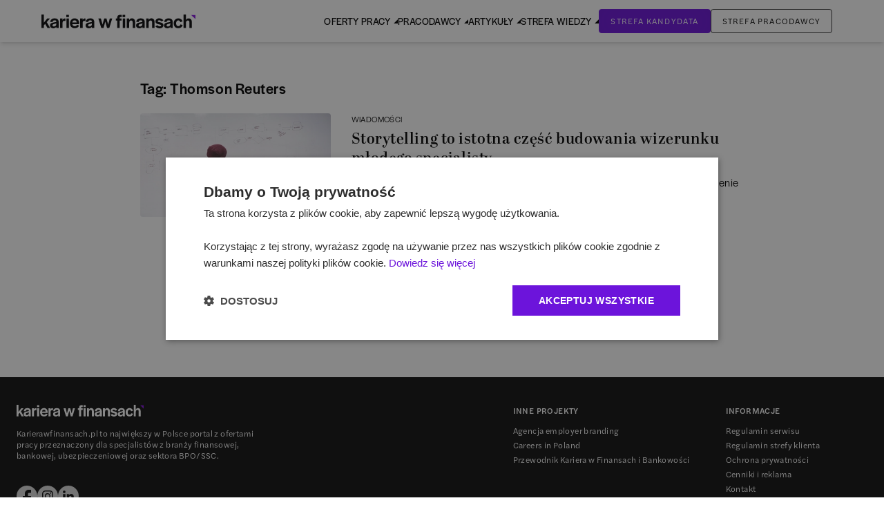

--- FILE ---
content_type: text/x-component
request_url: https://www.karierawfinansach.pl/artykuly/autor/karolina-zdunowska?_rsc=1w6oe
body_size: 188
content:
0:["phfXjGkj_rdjBfEk41Bb5",[["children","site","children","artykuly",["artykuly",{"children":["autor",{"children":[["slug","karolina-zdunowska","d"],{"children":["__PAGE__?{\"_mwr\":\"1\"}",{}]}]}]},"$undefined","$undefined",true],null,null]]]


--- FILE ---
content_type: text/x-component
request_url: https://www.karierawfinansach.pl/artykul/wiadomosci/storytelling-istotna-czescia-budowania-wizerunku?_rsc=1w6oe
body_size: 222
content:
0:["phfXjGkj_rdjBfEk41Bb5",[["children","site","children","artykul",["artykul",{"children":[["category","wiadomosci","d"],{"children":[["slug","storytelling-istotna-czescia-budowania-wizerunku","d"],{"children":["__PAGE__?{\"_mwr\":\"1\"}",{}]}]}]},"$undefined","$undefined",true],null,null]]]


--- FILE ---
content_type: text/x-component
request_url: https://www.karierawfinansach.pl/tag/thomson-reuters/1?_rsc=1w6oe
body_size: 170
content:
0:["phfXjGkj_rdjBfEk41Bb5",[["children","site","children","tag","children",["slug","thomson-reuters","d"],"children",["page","1","d"],[["page","1","d"],{"children":["__PAGE__?{\"_mwr\":\"1\"}",{}]}],null,null]]]


--- FILE ---
content_type: application/javascript; charset=UTF-8
request_url: https://www.karierawfinansach.pl/_next/static/chunks/9953-4fc11977b7500263.js
body_size: 6908
content:
(self.webpackChunk_N_E=self.webpackChunk_N_E||[]).push([[9953],{53874:function(e,t){var o;!function(){"use strict";var l={}.hasOwnProperty;function r(){for(var e="",t=0;t<arguments.length;t++){var o=arguments[t];o&&(e=n(e,function(e){if("string"==typeof e||"number"==typeof e)return e;if("object"!=typeof e)return"";if(Array.isArray(e))return r.apply(null,e);if(e.toString!==Object.prototype.toString&&!e.toString.toString().includes("[native code]"))return e.toString();var t="";for(var o in e)l.call(e,o)&&e[o]&&(t=n(t,o));return t}(o)))}return e}function n(e,t){return t?e?e+" "+t:e+t:e}e.exports?(r.default=r,e.exports=r):void 0!==(o=(function(){return r}).apply(t,[]))&&(e.exports=o)}()},9953:function(e,t,o){"use strict";o.d(t,{u:function(){return k}});var l=o(45467),r=o(37325),n=o(53874),i=o(28070);let s={core:!1,base:!1};function c({css:e,id:t="react-tooltip-base-styles",type:o="base",ref:l}){var r,n;if(!e||"undefined"==typeof document||s[o]||"core"===o&&void 0!==i&&(null===(r=null==i?void 0:i.env)||void 0===r?void 0:r.REACT_TOOLTIP_DISABLE_CORE_STYLES)||"base"!==o&&void 0!==i&&(null===(n=null==i?void 0:i.env)||void 0===n?void 0:n.REACT_TOOLTIP_DISABLE_BASE_STYLES))return;"core"===o&&(t="react-tooltip-core-styles"),l||(l={});let{insertAt:c}=l;if(document.getElementById(t))return;let a=document.head||document.getElementsByTagName("head")[0],u=document.createElement("style");u.id=t,u.type="text/css","top"===c&&a.firstChild?a.insertBefore(u,a.firstChild):a.appendChild(u),u.styleSheet?u.styleSheet.cssText=e:u.appendChild(document.createTextNode(e)),s[o]=!0}let a=async({elementReference:e=null,tooltipReference:t=null,tooltipArrowReference:o=null,place:l="top",offset:n=10,strategy:i="absolute",middlewares:s=[(0,r.cv)(Number(n)),(0,r.RR)({fallbackAxisSideDirection:"start"}),(0,r.uY)({padding:5})],border:c})=>e&&null!==t?o?(s.push((0,r.x7)({element:o,padding:5})),(0,r.oo)(e,t,{placement:l,strategy:i,middleware:s}).then(({x:e,y:t,placement:o,middlewareData:l})=>{var r,n;let i={left:`${e}px`,top:`${t}px`,border:c},{x:s,y:a}=null!==(r=l.arrow)&&void 0!==r?r:{x:0,y:0},u=null!==(n=({top:"bottom",right:"left",bottom:"top",left:"right"})[o.split("-")[0]])&&void 0!==n?n:"bottom",d=0;if(c){let e=`${c}`.match(/(\d+)px/);d=(null==e?void 0:e[1])?Number(e[1]):1}return{tooltipStyles:i,tooltipArrowStyles:{left:null!=s?`${s}px`:"",top:null!=a?`${a}px`:"",right:"",bottom:"",...c&&{borderBottom:c,borderRight:c},[u]:`-${4+d}px`},place:o}})):(0,r.oo)(e,t,{placement:"bottom",strategy:i,middleware:s}).then(({x:e,y:t,placement:o})=>({tooltipStyles:{left:`${e}px`,top:`${t}px`},tooltipArrowStyles:{},place:o})):{tooltipStyles:{},tooltipArrowStyles:{},place:l},u=(e,t)=>!("CSS"in window&&"supports"in window.CSS)||window.CSS.supports(e,t),d=(e,t,o)=>{let l=null,r=function(...r){let n=()=>{l=null,o||e.apply(this,r)};o&&!l&&(e.apply(this,r),l=setTimeout(n,t)),o||(l&&clearTimeout(l),l=setTimeout(n,t))};return r.cancel=()=>{l&&(clearTimeout(l),l=null)},r},p=e=>null!==e&&!Array.isArray(e)&&"object"==typeof e,f=(e,t)=>{if(e===t)return!0;if(Array.isArray(e)&&Array.isArray(t))return e.length===t.length&&e.every((e,o)=>f(e,t[o]));if(Array.isArray(e)!==Array.isArray(t))return!1;if(!p(e)||!p(t))return e===t;let o=Object.keys(e),l=Object.keys(t);return o.length===l.length&&o.every(o=>f(e[o],t[o]))},v=e=>{if(!(e instanceof HTMLElement||e instanceof SVGElement))return!1;let t=getComputedStyle(e);return["overflow","overflow-x","overflow-y"].some(e=>{let o=t.getPropertyValue(e);return"auto"===o||"scroll"===o})},m=e=>{if(!e)return null;let t=e.parentElement;for(;t;){if(v(t))return t;t=t.parentElement}return document.scrollingElement||document.documentElement},y="undefined"!=typeof window?l.useLayoutEffect:l.useEffect,h=e=>{e.current&&(clearTimeout(e.current),e.current=null)},w={anchorRefs:new Set,activeAnchor:{current:null},attach:()=>{},detach:()=>{},setActiveAnchor:()=>{}},_=(0,l.createContext)({getTooltipData:()=>w});function b(e="DEFAULT_TOOLTIP_ID"){return(0,l.useContext)(_).getTooltipData(e)}var g={tooltip:"core-styles-module_tooltip__3vRRp",fixed:"core-styles-module_fixed__pcSol",arrow:"core-styles-module_arrow__cvMwQ",noArrow:"core-styles-module_noArrow__xock6",clickable:"core-styles-module_clickable__ZuTTB",show:"core-styles-module_show__Nt9eE",closing:"core-styles-module_closing__sGnxF"},E={tooltip:"styles-module_tooltip__mnnfp",arrow:"styles-module_arrow__K0L3T",dark:"styles-module_dark__xNqje",light:"styles-module_light__Z6W-X",success:"styles-module_success__A2AKt",warning:"styles-module_warning__SCK0X",error:"styles-module_error__JvumD",info:"styles-module_info__BWdHW"};let S=({forwardRef:e,id:t,className:o,classNameArrow:i,variant:s="dark",anchorId:c,anchorSelect:u,place:p="top",offset:v=10,events:w=["hover"],openOnClick:_=!1,positionStrategy:S="absolute",middlewares:A,wrapper:k,delayShow:O=0,delayHide:T=0,float:R=!1,hidden:x=!1,noArrow:L=!1,clickable:C=!1,closeOnEsc:N=!1,closeOnScroll:$=!1,closeOnResize:j=!1,openEvents:I,closeEvents:z,globalCloseEvents:B,imperativeModeOnly:D,style:M,position:q,afterShow:H,afterHide:K,disableTooltip:W,content:P,contentWrapperRef:V,isOpen:X,defaultIsOpen:F=!1,setIsOpen:Y,activeAnchor:Z,setActiveAnchor:G,border:U,opacity:J,arrowColor:Q,role:ee="tooltip"})=>{var et;let eo=(0,l.useRef)(null),el=(0,l.useRef)(null),er=(0,l.useRef)(null),en=(0,l.useRef)(null),ei=(0,l.useRef)(null),[es,ec]=(0,l.useState)({tooltipStyles:{},tooltipArrowStyles:{},place:p}),[ea,eu]=(0,l.useState)(!1),[ed,ep]=(0,l.useState)(!1),[ef,ev]=(0,l.useState)(null),em=(0,l.useRef)(!1),ey=(0,l.useRef)(null),{anchorRefs:eh,setActiveAnchor:ew}=b(t),e_=(0,l.useRef)(!1),[eb,eg]=(0,l.useState)([]),eE=(0,l.useRef)(!1),eS=_||w.includes("click"),eA=eS||(null==I?void 0:I.click)||(null==I?void 0:I.dblclick)||(null==I?void 0:I.mousedown),ek=I?{...I}:{mouseover:!0,focus:!0,mouseenter:!1,click:!1,dblclick:!1,mousedown:!1};!I&&eS&&Object.assign(ek,{mouseenter:!1,focus:!1,mouseover:!1,click:!0});let eO=z?{...z}:{mouseout:!0,blur:!0,mouseleave:!1,click:!1,dblclick:!1,mouseup:!1};!z&&eS&&Object.assign(eO,{mouseleave:!1,blur:!1,mouseout:!1});let eT=B?{...B}:{escape:N||!1,scroll:$||!1,resize:j||!1,clickOutsideAnchor:eA||!1};D&&(Object.assign(ek,{mouseenter:!1,focus:!1,click:!1,dblclick:!1,mousedown:!1}),Object.assign(eO,{mouseleave:!1,blur:!1,click:!1,dblclick:!1,mouseup:!1}),Object.assign(eT,{escape:!1,scroll:!1,resize:!1,clickOutsideAnchor:!1})),y(()=>(eE.current=!0,()=>{eE.current=!1}),[]);let eR=e=>{eE.current&&(e&&ep(!0),setTimeout(()=>{eE.current&&(null==Y||Y(e),void 0===X&&eu(e))},10))};(0,l.useEffect)(()=>{if(void 0===X)return()=>null;X&&ep(!0);let e=setTimeout(()=>{eu(X)},10);return()=>{clearTimeout(e)}},[X]),(0,l.useEffect)(()=>{if(ea!==em.current){if(h(ei),em.current=ea,ea)null==H||H();else{let e=(e=>{let t=e.match(/^([\d.]+)(ms|s)$/);if(!t)return 0;let[,o,l]=t;return Number(o)*("ms"===l?1:1e3)})(getComputedStyle(document.body).getPropertyValue("--rt-transition-show-delay"));ei.current=setTimeout(()=>{ep(!1),ev(null),null==K||K()},e+25)}}},[ea]);let ex=e=>{ec(t=>f(t,e)?t:e)},eL=(e=O)=>{h(er),ed?eR(!0):er.current=setTimeout(()=>{eR(!0)},e)},eC=(e=T)=>{h(en),en.current=setTimeout(()=>{e_.current||eR(!1)},e)},eN=e=>{var t;if(!e)return;let o=null!==(t=e.currentTarget)&&void 0!==t?t:e.target;if(!(null==o?void 0:o.isConnected))return G(null),void ew({current:null});O?eL():eR(!0),G(o),ew({current:o}),h(en)},e$=()=>{C?eC(T||100):T?eC():eR(!1),h(er)},ej=({x:e,y:t})=>{var o;a({place:null!==(o=null==ef?void 0:ef.place)&&void 0!==o?o:p,offset:v,elementReference:{getBoundingClientRect:()=>({x:e,y:t,width:0,height:0,top:t,left:e,right:e,bottom:t})},tooltipReference:eo.current,tooltipArrowReference:el.current,strategy:S,middlewares:A,border:U}).then(e=>{ex(e)})},eI=e=>{if(!e)return;let t={x:e.clientX,y:e.clientY};ej(t),ey.current=t},ez=e=>{var t;if(!ea)return;let o=e.target;o.isConnected&&(null===(t=eo.current)||void 0===t||!t.contains(o))&&([document.querySelector(`[id='${c}']`),...eb].some(e=>null==e?void 0:e.contains(o))||(eR(!1),h(er)))},eB=d(eN,50,!0),eD=d(e$,50,!0),eM=e=>{eD.cancel(),eB(e)},eq=()=>{eB.cancel(),eD()},eH=(0,l.useCallback)(()=>{var e,t;let o=null!==(e=null==ef?void 0:ef.position)&&void 0!==e?e:q;o?ej(o):R?ey.current&&ej(ey.current):(null==Z?void 0:Z.isConnected)&&a({place:null!==(t=null==ef?void 0:ef.place)&&void 0!==t?t:p,offset:v,elementReference:Z,tooltipReference:eo.current,tooltipArrowReference:el.current,strategy:S,middlewares:A,border:U}).then(e=>{eE.current&&ex(e)})},[ea,Z,P,M,p,null==ef?void 0:ef.place,v,S,q,null==ef?void 0:ef.position,R]);(0,l.useEffect)(()=>{var e,t;let o=new Set(eh);eb.forEach(e=>{(null==W?void 0:W(e))||o.add({current:e})});let l=document.querySelector(`[id='${c}']`);!l||(null==W?void 0:W(l))||o.add({current:l});let n=()=>{eR(!1)},i=m(Z),s=m(eo.current);eT.scroll&&(window.addEventListener("scroll",n),null==i||i.addEventListener("scroll",n),null==s||s.addEventListener("scroll",n));let a=null;eT.resize?window.addEventListener("resize",n):Z&&eo.current&&(a=(0,r.Me)(Z,eo.current,eH,{ancestorResize:!0,elementResize:!0,layoutShift:!0}));let u=e=>{"Escape"===e.key&&eR(!1)};eT.escape&&window.addEventListener("keydown",u),eT.clickOutsideAnchor&&window.addEventListener("click",ez);let d=[],p=e=>{ea&&(null==e?void 0:e.target)===Z||eN(e)},f=e=>{ea&&(null==e?void 0:e.target)===Z&&e$()},v=["mouseover","mouseout","mouseenter","mouseleave","focus","blur"],y=["click","dblclick","mousedown","mouseup"];Object.entries(ek).forEach(([e,t])=>{t&&(v.includes(e)?d.push({event:e,listener:eM}):y.includes(e)&&d.push({event:e,listener:p}))}),Object.entries(eO).forEach(([e,t])=>{t&&(v.includes(e)?d.push({event:e,listener:eq}):y.includes(e)&&d.push({event:e,listener:f}))}),R&&d.push({event:"pointermove",listener:eI});let h=()=>{e_.current=!0},w=()=>{e_.current=!1,e$()};return C&&!eA&&(null===(e=eo.current)||void 0===e||e.addEventListener("mouseenter",h),null===(t=eo.current)||void 0===t||t.addEventListener("mouseleave",w)),d.forEach(({event:e,listener:t})=>{o.forEach(o=>{var l;null===(l=o.current)||void 0===l||l.addEventListener(e,t)})}),()=>{var e,t;eT.scroll&&(window.removeEventListener("scroll",n),null==i||i.removeEventListener("scroll",n),null==s||s.removeEventListener("scroll",n)),eT.resize?window.removeEventListener("resize",n):null==a||a(),eT.clickOutsideAnchor&&window.removeEventListener("click",ez),eT.escape&&window.removeEventListener("keydown",u),C&&!eA&&(null===(e=eo.current)||void 0===e||e.removeEventListener("mouseenter",h),null===(t=eo.current)||void 0===t||t.removeEventListener("mouseleave",w)),d.forEach(({event:e,listener:t})=>{o.forEach(o=>{var l;null===(l=o.current)||void 0===l||l.removeEventListener(e,t)})})}},[Z,eH,ed,eh,eb,I,z,B,eS,O,T]),(0,l.useEffect)(()=>{var e,o;let l=null!==(o=null!==(e=null==ef?void 0:ef.anchorSelect)&&void 0!==e?e:u)&&void 0!==o?o:"";!l&&t&&(l=`[data-tooltip-id='${t.replace(/'/g,"\\'")}']`);let r=new MutationObserver(e=>{let o=[],r=[];e.forEach(e=>{if("attributes"===e.type&&"data-tooltip-id"===e.attributeName&&(e.target.getAttribute("data-tooltip-id")===t?o.push(e.target):e.oldValue===t&&r.push(e.target)),"childList"===e.type){if(Z){let t=[...e.removedNodes].filter(e=>1===e.nodeType);if(l)try{r.push(...t.filter(e=>e.matches(l))),r.push(...t.flatMap(e=>[...e.querySelectorAll(l)]))}catch(e){}t.some(e=>{var t;return!!(null===(t=null==e?void 0:e.contains)||void 0===t?void 0:t.call(e,Z))&&(ep(!1),eR(!1),G(null),h(er),h(en),!0)})}if(l)try{let t=[...e.addedNodes].filter(e=>1===e.nodeType);o.push(...t.filter(e=>e.matches(l))),o.push(...t.flatMap(e=>[...e.querySelectorAll(l)]))}catch(e){}}}),(o.length||r.length)&&eg(e=>[...e.filter(e=>!r.includes(e)),...o])});return r.observe(document.body,{childList:!0,subtree:!0,attributes:!0,attributeFilter:["data-tooltip-id"],attributeOldValue:!0}),()=>{r.disconnect()}},[t,u,null==ef?void 0:ef.anchorSelect,Z]),(0,l.useEffect)(()=>{eH()},[eH]),(0,l.useEffect)(()=>{if(!(null==V?void 0:V.current))return()=>null;let e=new ResizeObserver(()=>{setTimeout(()=>eH())});return e.observe(V.current),()=>{e.disconnect()}},[P,null==V?void 0:V.current]),(0,l.useEffect)(()=>{var e;let t=document.querySelector(`[id='${c}']`),o=[...eb,t];Z&&o.includes(Z)||G(null!==(e=eb[0])&&void 0!==e?e:t)},[c,eb,Z]),(0,l.useEffect)(()=>(F&&eR(!0),()=>{h(er),h(en)}),[]),(0,l.useEffect)(()=>{var e;let o=null!==(e=null==ef?void 0:ef.anchorSelect)&&void 0!==e?e:u;if(!o&&t&&(o=`[data-tooltip-id='${t.replace(/'/g,"\\'")}']`),o)try{let e=Array.from(document.querySelectorAll(o));eg(e)}catch(e){eg([])}},[t,u,null==ef?void 0:ef.anchorSelect]),(0,l.useEffect)(()=>{er.current&&(h(er),eL(O))},[O]);let eK=null!==(et=null==ef?void 0:ef.content)&&void 0!==et?et:P,eW=ea&&Object.keys(es.tooltipStyles).length>0;return(0,l.useImperativeHandle)(e,()=>({open:e=>{if(null==e?void 0:e.anchorSelect)try{document.querySelector(e.anchorSelect)}catch(t){return void console.warn(`[react-tooltip] "${e.anchorSelect}" is not a valid CSS selector`)}ev(null!=e?e:null),(null==e?void 0:e.delay)?eL(e.delay):eR(!0)},close:e=>{(null==e?void 0:e.delay)?eC(e.delay):eR(!1)},activeAnchor:Z,place:es.place,isOpen:!!(ed&&!x&&eK&&eW)})),ed&&!x&&eK?l.createElement(k,{id:t,role:ee,className:n("react-tooltip",g.tooltip,E.tooltip,E[s],o,`react-tooltip__place-${es.place}`,g[eW?"show":"closing"],eW?"react-tooltip__show":"react-tooltip__closing","fixed"===S&&g.fixed,C&&g.clickable),onTransitionEnd:e=>{h(ei),ea||"opacity"!==e.propertyName||(ep(!1),ev(null),null==K||K())},style:{...M,...es.tooltipStyles,opacity:void 0!==J&&eW?J:void 0},ref:eo},eK,l.createElement(k,{className:n("react-tooltip-arrow",g.arrow,E.arrow,i,L&&g.noArrow),style:{...es.tooltipArrowStyles,background:Q?`linear-gradient(to right bottom, transparent 50%, ${Q} 50%)`:void 0},ref:el})):null},A=({content:e})=>l.createElement("span",{dangerouslySetInnerHTML:{__html:e}}),k=l.forwardRef(({id:e,anchorId:t,anchorSelect:o,content:r,html:i,render:s,className:c,classNameArrow:a,variant:d="dark",place:p="top",offset:f=10,wrapper:v="div",children:m=null,events:y=["hover"],openOnClick:h=!1,positionStrategy:w="absolute",middlewares:_,delayShow:g=0,delayHide:E=0,float:k=!1,hidden:O=!1,noArrow:T=!1,clickable:R=!1,closeOnEsc:x=!1,closeOnScroll:L=!1,closeOnResize:C=!1,openEvents:N,closeEvents:$,globalCloseEvents:j,imperativeModeOnly:I=!1,style:z,position:B,isOpen:D,defaultIsOpen:M=!1,disableStyleInjection:q=!1,border:H,opacity:K,arrowColor:W,setIsOpen:P,afterShow:V,afterHide:X,disableTooltip:F,role:Y="tooltip"},Z)=>{let[G,U]=(0,l.useState)(r),[J,Q]=(0,l.useState)(i),[ee,et]=(0,l.useState)(p),[eo,el]=(0,l.useState)(d),[er,en]=(0,l.useState)(f),[ei,es]=(0,l.useState)(g),[ec,ea]=(0,l.useState)(E),[eu,ed]=(0,l.useState)(k),[ep,ef]=(0,l.useState)(O),[ev,em]=(0,l.useState)(v),[ey,eh]=(0,l.useState)(y),[ew,e_]=(0,l.useState)(w),[eb,eg]=(0,l.useState)(null),[eE,eS]=(0,l.useState)(null),eA=(0,l.useRef)(q),{anchorRefs:ek,activeAnchor:eO}=b(e),eT=e=>null==e?void 0:e.getAttributeNames().reduce((t,o)=>{var l;return o.startsWith("data-tooltip-")&&(t[o.replace(/^data-tooltip-/,"")]=null!==(l=null==e?void 0:e.getAttribute(o))&&void 0!==l?l:null),t},{}),eR=e=>{let t={place:e=>{et(null!=e?e:p)},content:e=>{U(null!=e?e:r)},html:e=>{Q(null!=e?e:i)},variant:e=>{el(null!=e?e:d)},offset:e=>{en(null===e?f:Number(e))},wrapper:e=>{em(null!=e?e:v)},events:e=>{let t=null==e?void 0:e.split(" ");eh(null!=t?t:y)},"position-strategy":e=>{e_(null!=e?e:w)},"delay-show":e=>{es(null===e?g:Number(e))},"delay-hide":e=>{ea(null===e?E:Number(e))},float:e=>{ed(null===e?k:"true"===e)},hidden:e=>{ef(null===e?O:"true"===e)},"class-name":e=>{eg(e)}};Object.values(t).forEach(e=>e(null)),Object.entries(e).forEach(([e,o])=>{var l;null===(l=t[e])||void 0===l||l.call(t,o)})};(0,l.useEffect)(()=>{U(r)},[r]),(0,l.useEffect)(()=>{Q(i)},[i]),(0,l.useEffect)(()=>{et(p)},[p]),(0,l.useEffect)(()=>{el(d)},[d]),(0,l.useEffect)(()=>{en(f)},[f]),(0,l.useEffect)(()=>{es(g)},[g]),(0,l.useEffect)(()=>{ea(E)},[E]),(0,l.useEffect)(()=>{ed(k)},[k]),(0,l.useEffect)(()=>{ef(O)},[O]),(0,l.useEffect)(()=>{e_(w)},[w]),(0,l.useEffect)(()=>{eA.current!==q&&console.warn("[react-tooltip] Do not change `disableStyleInjection` dynamically.")},[q]),(0,l.useEffect)(()=>{"undefined"!=typeof window&&window.dispatchEvent(new CustomEvent("react-tooltip-inject-styles",{detail:{disableCore:"core"===q,disableBase:q}}))},[]),(0,l.useEffect)(()=>{var l;let r=new Set(ek),n=o;if(!n&&e&&(n=`[data-tooltip-id='${e.replace(/'/g,"\\'")}']`),n)try{document.querySelectorAll(n).forEach(e=>{r.add({current:e})})}catch(e){console.warn(`[react-tooltip] "${n}" is not a valid CSS selector`)}let i=document.querySelector(`[id='${t}']`);if(i&&r.add({current:i}),!r.size)return()=>null;let s=null!==(l=null!=eE?eE:i)&&void 0!==l?l:eO.current,c=new MutationObserver(e=>{e.forEach(e=>{var t;s&&"attributes"===e.type&&(null===(t=e.attributeName)||void 0===t?void 0:t.startsWith("data-tooltip-"))&&eR(eT(s))})});return s&&(eR(eT(s)),c.observe(s,{attributes:!0,childList:!1,subtree:!1})),()=>{c.disconnect()}},[ek,eO,eE,t,o]),(0,l.useEffect)(()=>{(null==z?void 0:z.border)&&console.warn("[react-tooltip] Do not set `style.border`. Use `border` prop instead."),H&&!u("border",`${H}`)&&console.warn(`[react-tooltip] "${H}" is not a valid \`border\`.`),(null==z?void 0:z.opacity)&&console.warn("[react-tooltip] Do not set `style.opacity`. Use `opacity` prop instead."),K&&!u("opacity",`${K}`)&&console.warn(`[react-tooltip] "${K}" is not a valid \`opacity\`.`)},[]);let ex=m,eL=(0,l.useRef)(null);if(s){let e=s({content:(null==eE?void 0:eE.getAttribute("data-tooltip-content"))||G||null,activeAnchor:eE});ex=e?l.createElement("div",{ref:eL,className:"react-tooltip-content-wrapper"},e):null}else G&&(ex=G);J&&(ex=l.createElement(A,{content:J}));let eC={forwardRef:Z,id:e,anchorId:t,anchorSelect:o,className:n(c,eb),classNameArrow:a,content:ex,contentWrapperRef:eL,place:ee,variant:eo,offset:er,wrapper:ev,events:ey,openOnClick:h,positionStrategy:ew,middlewares:_,delayShow:ei,delayHide:ec,float:eu,hidden:ep,noArrow:T,clickable:R,closeOnEsc:x,closeOnScroll:L,closeOnResize:C,openEvents:N,closeEvents:$,globalCloseEvents:j,imperativeModeOnly:I,style:z,position:B,isOpen:D,defaultIsOpen:M,border:H,opacity:K,arrowColor:W,setIsOpen:P,afterShow:V,afterHide:X,disableTooltip:F,activeAnchor:eE,setActiveAnchor:e=>eS(e),role:Y};return l.createElement(S,{...eC})});"undefined"!=typeof window&&window.addEventListener("react-tooltip-inject-styles",e=>{e.detail.disableCore||c({css:":root{--rt-color-white:#fff;--rt-color-dark:#222;--rt-color-success:#8dc572;--rt-color-error:#be6464;--rt-color-warning:#f0ad4e;--rt-color-info:#337ab7;--rt-opacity:0.9;--rt-transition-show-delay:0.15s;--rt-transition-closing-delay:0.15s}.core-styles-module_tooltip__3vRRp{position:absolute;top:0;left:0;pointer-events:none;opacity:0;will-change:opacity}.core-styles-module_fixed__pcSol{position:fixed}.core-styles-module_arrow__cvMwQ{position:absolute;background:inherit}.core-styles-module_noArrow__xock6{display:none}.core-styles-module_clickable__ZuTTB{pointer-events:auto}.core-styles-module_show__Nt9eE{opacity:var(--rt-opacity);transition:opacity var(--rt-transition-show-delay)ease-out}.core-styles-module_closing__sGnxF{opacity:0;transition:opacity var(--rt-transition-closing-delay)ease-in}",type:"core"}),e.detail.disableBase||c({css:`
.styles-module_tooltip__mnnfp{padding:8px 16px;border-radius:3px;font-size:90%;width:max-content}.styles-module_arrow__K0L3T{width:8px;height:8px}[class*='react-tooltip__place-top']>.styles-module_arrow__K0L3T{transform:rotate(45deg)}[class*='react-tooltip__place-right']>.styles-module_arrow__K0L3T{transform:rotate(135deg)}[class*='react-tooltip__place-bottom']>.styles-module_arrow__K0L3T{transform:rotate(225deg)}[class*='react-tooltip__place-left']>.styles-module_arrow__K0L3T{transform:rotate(315deg)}.styles-module_dark__xNqje{background:var(--rt-color-dark);color:var(--rt-color-white)}.styles-module_light__Z6W-X{background-color:var(--rt-color-white);color:var(--rt-color-dark)}.styles-module_success__A2AKt{background-color:var(--rt-color-success);color:var(--rt-color-white)}.styles-module_warning__SCK0X{background-color:var(--rt-color-warning);color:var(--rt-color-white)}.styles-module_error__JvumD{background-color:var(--rt-color-error);color:var(--rt-color-white)}.styles-module_info__BWdHW{background-color:var(--rt-color-info);color:var(--rt-color-white)}`,type:"base"})})}}]);